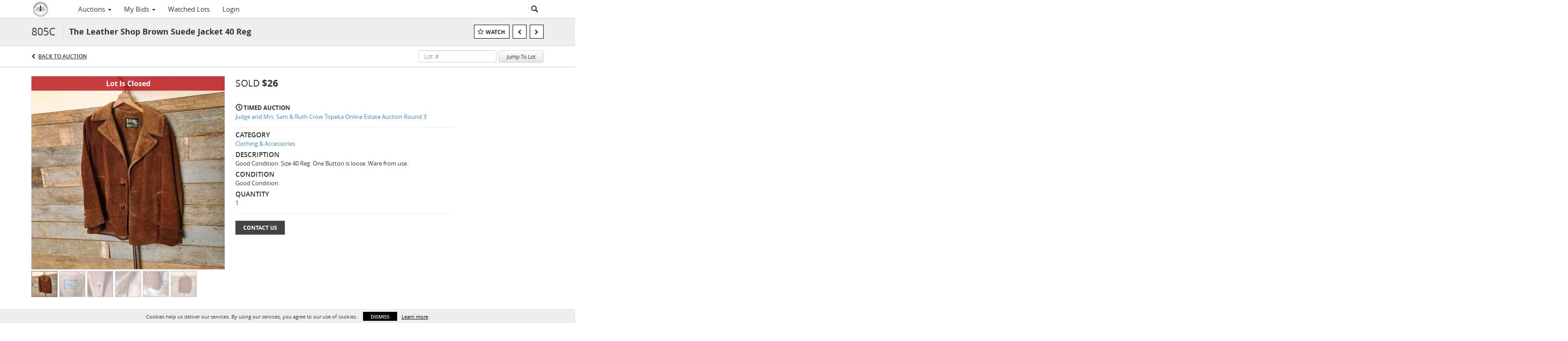

--- FILE ---
content_type: text/plain
request_url: https://www.google-analytics.com/j/collect?v=1&_v=j102&a=1812217981&t=pageview&_s=1&dl=https%3A%2F%2Fauctions.kansasestatesales.com%2Flots%2Fview%2F4-9YNHEG%2Fthe-leather-shop-brown-suede-jacket-40-reg&ul=en-us%40posix&dt=The%20Leather%20Shop%20Brown%20Suede%20Jacket%2040%20Reg%20%7C%20Armstrong%20Family%20Estate%20Services&sr=1280x720&vp=1280x720&_u=IEBAAEABAAAAACAAI~&jid=1111491700&gjid=1587353313&cid=1212016521.1768824561&tid=UA-144163250-50&_gid=452080516.1768824561&_r=1&_slc=1&z=664607416
body_size: -456
content:
2,cG-JSK80JT8SQ